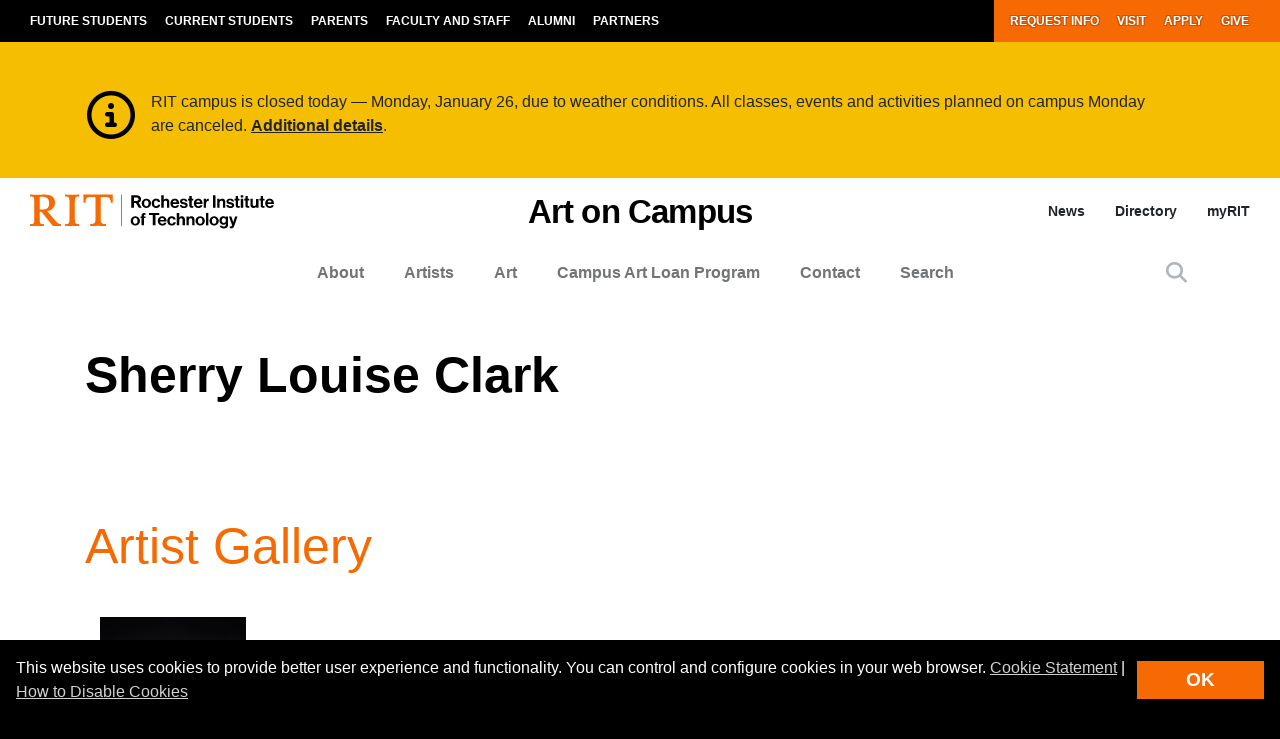

--- FILE ---
content_type: text/css
request_url: https://www.rit.edu/artoncampus/sites/rit.edu.artoncampus/files/css/css_IRNjcmb1Acyl4d1bmtAEAahUsw0xrWVhYu0fgREO3Ps.css?delta=2&language=en&theme=rit_bootstrap_subtheme&include=eJxdjtEOgjAMRX9oMPXNr1m60eBwY6S3U_DrRSA-8NLb09yclABWF8eBgxaxAWi9MHVBavYGC5Sz9QQ2EtX5UhQqNLnb5Xq3fSqeUgNdUhx7ExIBy94-9swA9QwTirAdi2RK8XOWoXp9cOazkGdd82k7qROl9sDdddxooHmzVbC4qjHBrtj8sNnQvCK_YbfZ5tLV9P9uLB1_AWCWZDA
body_size: -222
content:
/* @license GPL-2.0-or-later https://www.drupal.org/licensing/faq */
#breadcrumbs--system{display:none;}


--- FILE ---
content_type: image/svg+xml
request_url: https://www.rit.edu/artoncampus/DrupalFiles/images/site-lockup.svg
body_size: 1951
content:
<svg id="Layer_1" data-name="Layer 1" xmlns="http://www.w3.org/2000/svg" viewBox="0 0 169.0272 37.03109"><defs><style>.cls-1{fill:#f76902;}</style></defs><rect x="76.42174" y="6.03068" width="0.38184" height="24.96973"/><path class="cls-1" d="M39.57169,8.69993c.42994-1.12487,1.84974-1.12487,2.98962-1.12487h.212V6.02429s-4.44371.098-5.80284.098c-1.4002,0-5.55276-.098-5.55276-.098V7.57506h.212c1.13982,0,2.55968,0,2.98859,1.12291a21.36126,21.36126,0,0,1,.35695,4.85438v9.90674a21.4039,21.4039,0,0,1-.35592,4.85341c-.42994,1.12388-1.8498,1.12388-2.98962,1.12388h-.212v1.55181c-.0001-.00388,3.5923-.153,5.55912-.153,2.264,0,5.79648.153,5.79648.153V29.43638h-.212c-1.13988,0-2.55968,0-2.98865-1.12187a21.37019,21.37019,0,0,1-.35695-4.85542V13.55235A21.39209,21.39209,0,0,1,39.57169,8.69993Z"/><path class="cls-1" d="M46.14387,6.04891v6.47521h1.53979l.007-.204c.141-4.21347,1.75277-4.39143,5.38434-4.39143.125,0,.25,0,.37294-.001.90291-.006,1.75479-.011,2.08971.322a.62682.62682,0,0,1,.167.46894V25.74045c0,2.52569-.354,3.56956-3.91053,3.71658l-.203.008V31.0078s4.14644-.152,6.54562-.152c1.83163,0,5.9208.152,5.9208.152V29.465l-.20292-.008c-3.5576-.147-3.91053-1.19089-3.91053-3.71658V8.71856a.56271.56271,0,0,1,.163-.42194c.41-.403,1.53985-.38594,2.44769-.37294.172.003.341.005.501.005,3.55156,0,4.69638,1.02783,4.90338,4.39747l.012.198H69.5V6.04891s-8.96243.05844-11.67806.05844S46.14387,6.04891,46.14387,6.04891Z"/><path class="cls-1" d="M27.97229,29.43739a4.44236,4.44236,0,0,1-3.50458-1.84481l-7.37109-8.462c3.88153-.50593,6.27424-3.07262,6.27424-6.77816A5.45981,5.45981,0,0,0,20.6032,7.17909,12.28855,12.28855,0,0,0,14.668,6.02628c-.77792.019-2.64866.08343-4.70941.08343-2.13714,0-6.57722-.08643-6.57722-.08643V7.57406h.30794C4.86612,7.567,6.191,7.57205,6.542,8.68994a22.29994,22.29994,0,0,1,.32295,4.58941V23.45809a36.24205,36.24205,0,0,1-.14966,3.99725,4.81123,4.81123,0,0,1-.17427.86615c-.36,1.11389-1.79482,1.11389-2.94867,1.11389h-.211v1.55076s3.456-.15195,5.76631-.15195c1.98614,0,5.44042.14809,5.44031.15195V29.43538h-.307c-1.15788.005-2.47071.002-2.85366-1.1159a4.83029,4.83029,0,0,1-.17393-.86414,33.45853,33.45853,0,0,1-.149-3.72525V19.56861c1.37886.012,1.49884.157,2.20872,1.01386.131.158.281.338.454.53795l6.15219,7.634,1.8088,2.23171s1.98335-.08368,2.94727-.08368c1.40155,0,3.476.08674,3.476.08674V29.46534ZM11.10437,17.87278s-.001-9.01385-.002-9.06688c-.006-.35994-.016-.85188.284-.99084a19.72941,19.72941,0,0,1,2.32375-.019c3.16159,0,4.97638,1.85078,4.97638,5.07542,0,2.35066-.62493,3.6995-2.02576,4.37544C15.35489,17.87778,11.10437,17.87278,11.10437,17.87278Z"/><path d="M87.64062,11.21452h3.00049l5.04151,14.30273h-3.021l-.96-3.041H86.54053l-.94043,3.041H82.65967Zm-.41992,9.042h3.78076l-1.28027-4.12109c-.24023-.76074-.58008-2.2002-.58008-2.2002h-.04s-.36035,1.43946-.60009,2.2002Z"/><path d="M99.28027,16.89518h.05957a2.69087,2.69087,0,0,1,2.52051-1.75976,1.767,1.767,0,0,1,.64063.08008v2.37988h-.06006c-1.78076-.17969-3.061.76074-3.061,2.9209v5.001H96.65967V15.25553h2.6206Z"/><path d="M102.87939,20.39616c0-3.06055,2.00049-5.4209,5.1211-5.4209a4.35634,4.35634,0,0,1,4.66113,3.76074H110.001a1.87974,1.87974,0,0,0-1.88037-1.58007c-1.64014,0-2.48047,1.25976-2.48047,3.24023,0,1.94043.78027,3.24023,2.44043,3.24023a1.91545,1.91545,0,0,0,2.06054-1.74023h2.62061a4.29885,4.29885,0,0,1-4.6211,3.9209A5.10347,5.10347,0,0,1,102.87939,20.39616Z"/><path d="M116.66016,16.59538h.06a3.27158,3.27158,0,0,1,2.981-1.62012,3.53047,3.53047,0,0,1,3.54053,3.84082v6.70117H120.521V19.2155a1.70767,1.70767,0,0,0-1.78028-1.87989,2.14471,2.14471,0,0,0-2.08056,2.36035v5.82129h-2.72022V11.21452h2.72022Z"/><path d="M124.91992,11.21452h2.72022V13.655h-2.72022Zm0,4.041h2.72022V25.51725h-2.72022Z"/><path d="M128.55957,15.25553h2.76074l1.64014,5.32032c.30029.98047.46,1.64062.46,1.64062h.04s.14014-.66015.44043-1.64062l1.68017-5.32032h2.72071L134.7207,25.51725h-2.60058Z"/><path d="M138.41943,20.37663a5.0778,5.0778,0,0,1,5.061-5.40137c3.30078,0,5.06152,2.52051,5.06152,6.18067H141.1001a2.55081,2.55081,0,0,0,2.6206,2.56054,1.91512,1.91512,0,0,0,1.98047-1.25976h2.68067a4.40392,4.40392,0,0,1-4.64112,3.36035A5.07918,5.07918,0,0,1,138.41943,20.37663Zm2.72071-1.10059h4.561a2.164,2.164,0,0,0-2.18066-2.20019A2.28411,2.28411,0,0,0,141.14014,19.276Z"/><path d="M149.15918,22.19694h2.52051a1.97362,1.97362,0,0,0,2.24023,1.7002c1.2002,0,1.88037-.46,1.88037-1.18067,0-.98047-1.30029-1.08008-2.70068-1.36035-1.84033-.35937-3.64063-.86035-3.64063-3.10059,0-2.2207,1.84034-3.28027,4.18116-3.28027,2.70019,0,4.20068,1.33985,4.40088,3.40039h-2.46045c-.12012-1.10058-.82032-1.5-1.98047-1.5-1.06055,0-1.76074.39942-1.76074,1.13965,0,.88086,1.36035.96094,2.8208,1.26074,1.72021.36035,3.6206.83985,3.6206,3.24024,0,2.06054-1.76025,3.30078-4.3208,3.30078C150.97949,25.81706,149.31885,24.37663,149.15918,22.19694Z"/></svg>